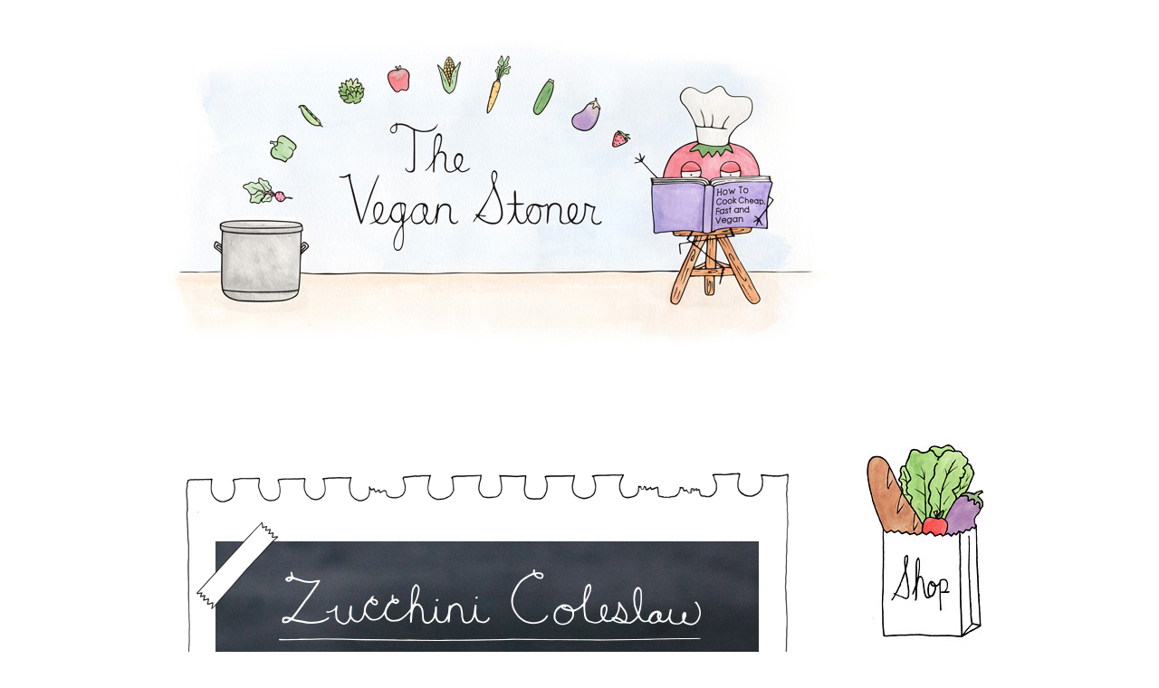

--- FILE ---
content_type: text/html; charset=UTF-8
request_url: https://www.theveganstoner.com/2014/04/zucchini-coleslaw.html?showComment=1413301154984
body_size: 11950
content:
<!DOCTYPE html>
<html class='v2' dir='ltr' xmlns='http://www.w3.org/1999/xhtml' xmlns:b='http://www.google.com/2005/gml/b' xmlns:data='http://www.google.com/2005/gml/data' xmlns:expr='http://www.google.com/2005/gml/expr'>
<head>
<link href='https://www.blogger.com/static/v1/widgets/335934321-css_bundle_v2.css' rel='stylesheet' type='text/css'/>
<meta content='IE=EmulateIE7' http-equiv='X-UA-Compatible'/>
<meta content='0e000f4699553d62e952dc99bff7db0a' name='p:domain_verify'/>
<meta content='width=1100' name='viewport'/>
<meta content='text/html; charset=UTF-8' http-equiv='Content-Type'/>
<meta content='blogger' name='generator'/>
<link href='https://www.theveganstoner.com/favicon.ico' rel='icon' type='image/x-icon'/>
<link href='https://www.theveganstoner.com/2014/04/zucchini-coleslaw.html' rel='canonical'/>
<link rel="alternate" type="application/atom+xml" title="The Vegan Stoner - Atom" href="https://www.theveganstoner.com/feeds/posts/default" />
<link rel="alternate" type="application/rss+xml" title="The Vegan Stoner - RSS" href="https://www.theveganstoner.com/feeds/posts/default?alt=rss" />
<link rel="service.post" type="application/atom+xml" title="The Vegan Stoner - Atom" href="https://www.blogger.com/feeds/372634576961498331/posts/default" />

<link rel="alternate" type="application/atom+xml" title="The Vegan Stoner - Atom" href="https://www.theveganstoner.com/feeds/3219560236684185488/comments/default" />
<!--Can't find substitution for tag [blog.ieCssRetrofitLinks]-->
<link href='https://blogger.googleusercontent.com/img/b/R29vZ2xl/AVvXsEidSX9kDy8Pw29GUeF6kN6IzKVdS17jj49aB0wmqlRWvLwWDft96Go7JpRVEppGE-iaCDEqBR5hQeUR0FsNHAg7d5GLog4nd6V7OYpwXsm-44bKqBvgN9XRGQJnHX1Zz1zL0nMLwRmyJyI/s1566/TVS-ZucchiniColeslaw.png' rel='image_src'/>
<meta content='https://www.theveganstoner.com/2014/04/zucchini-coleslaw.html' property='og:url'/>
<meta content='Zucchini Coleslaw' property='og:title'/>
<meta content='The Vegan Stoner: How To Cook Cheap, Fast and Vegan' property='og:description'/>
<meta content='https://blogger.googleusercontent.com/img/b/R29vZ2xl/AVvXsEidSX9kDy8Pw29GUeF6kN6IzKVdS17jj49aB0wmqlRWvLwWDft96Go7JpRVEppGE-iaCDEqBR5hQeUR0FsNHAg7d5GLog4nd6V7OYpwXsm-44bKqBvgN9XRGQJnHX1Zz1zL0nMLwRmyJyI/w1200-h630-p-k-no-nu/TVS-ZucchiniColeslaw.png' property='og:image'/>
<title>The Vegan Stoner: Zucchini Coleslaw</title>
<style id='page-skin-1' type='text/css'><!--
/*
/* Variable definitions
====================
<Variable name="keycolor" description="Main Color" type="color" default="#66bbdd"/>
<Group description="Page Text" selector="body">
<Variable name="body.font" description="Font" type="font"
default="normal normal 12px Arial, Tahoma, Helvetica, FreeSans, sans-serif"/>
<Variable name="body.text.color" description="Text Color" type="color" default="#222222"/>
</Group>
<Group description="Backgrounds" selector=".body-fauxcolumns-outer">
<Variable name="body.background.color" description="Outer Background" type="color" default="#ffffff"/>
<Variable name="content.background.color" description="Main Background" type="color" default="#ffffff"/>
<Variable name="header.background.color" description="Header Background" type="color" default="transparent"/>
</Group>
<Group description="Links" selector=".main-outer">
<Variable name="link.color" description="Link Color" type="color" default="#7f7f7f"/>
<Variable name="link.visited.color" description="Visited Color" type="color" default="#888888"/>
<Variable name="link.hover.color" description="Hover Color" type="color" default="#7f7f7f"/>
</Group>
<Group description="Blog Title" selector=".header h1">
<Variable name="header.font" description="Font" type="font"
default="normal normal 60px Arial, Tahoma, Helvetica, FreeSans, sans-serif"/>
<Variable name="header.text.color" description="Title Color" type="color" default="#ffffff" />
</Group>
<Group description="Blog Description" selector=".header .description">
<Variable name="description.text.color" description="Description Color" type="color"
default="#777777" />
</Group>
<Group description="Tabs Text" selector=".tabs-inner .widget li a">
<Variable name="tabs.font" description="Font" type="font"
default="normal normal 14px Arial, Tahoma, Helvetica, FreeSans, sans-serif"/>
<Variable name="tabs.text.color" description="Text Color" type="color" default="#999999"/>
<Variable name="tabs.selected.text.color" description="Selected Color" type="color" default="#000000"/>
</Group>
<Group description="Tabs Background" selector=".tabs-outer .PageList">
<Variable name="tabs.background.color" description="Background Color" type="color" default="#ffffff"/>
<Variable name="tabs.selected.background.color" description="Selected Color" type="color" default="#ffffff"/>
</Group>
<Group description="Post Title" selector="h3.post-title, .comments h4">
<Variable name="post.title.font" description="Title Font" type="font"
default="normal normal 14px Arial, Tahoma, Helvetica, FreeSans, sans-serif"/>
<Variable name="post.title.color" description="Color" type="color" default="#FFFFFF"/>
<Variable name="post.title.hover.color" description="Hover Color" type="color" default="#FFFFFF"/>
</Group>
<Group description="Date Header" selector=".date-header">
<Variable name="date.header.color" description="Text Color" type="color"
default="#5d5d5d"/>
<Variable name="date.header.background.color" description="Background Color" type="color"
default="transparent"/>
</Group>
<Group description="Post Footer" selector=".post-footer">
<Variable name="post.footer.text.color" description="Text Color" type="color" default="#666666"/>
<Variable name="post.footer.background.color" description="Background Color" type="color"
default="#ffffff"/>
<Variable name="post.footer.border.color" description="Shadow Color" type="color" default="#ffffff"/>
</Group>
<Group description="Gadgets" selector="h2">
<Variable name="widget.title.font" description="Title Font" type="font"
default="normal bold 11px Arial, Tahoma, Helvetica, FreeSans, sans-serif"/>
<Variable name="widget.title.text.color" description="Title Color" type="color" default="#000000"/>
<Variable name="widget.alternate.text.color" description="Alternate Color" type="color" default="#999999"/>
</Group>
<Group description="Images" selector=".main-inner">
<Variable name="image.background.color" description="Background Color" type="color" default="#ffffff"/>
<Variable name="image.border.color" description="Border Color" type="color" default="#eeeeee"/>
<Variable name="image.text.color" description="Caption Text Color" type="color" default="#5d5d5d"/>
</Group>
<Group description="Accents" selector=".content-inner">
<Variable name="body.rule.color" description="Separator Line Color" type="color" default="#ffffff"/>
<Variable name="tabs.border.color" description="Tabs Border Color" type="color" default="transparent"/>
</Group>
<Variable name="body.background" description="Body Background" type="background"
color="#ffffff" default="$(color) none repeat scroll top left"/>
<Variable name="body.background.override" description="Body Background Override" type="string" default=""/>
<Variable name="body.background.gradient.cap" description="Body Gradient Cap" type="url"
default="url(http://www.blogblog.com/1kt/simple/gradients_light.png)"/>
<Variable name="body.background.gradient.tile" description="Body Gradient Tile" type="url"
default="url(http://www.blogblog.com/1kt/simple/body_gradient_tile_light.png)"/>
<Variable name="content.background.color.selector" description="Content Background Color Selector" type="string" default=".content-inner"/>
<Variable name="content.padding" description="Content Padding" type="length" default="10px"/>
<Variable name="content.padding.horizontal" description="Content Horizontal Padding" type="length" default="10px"/>
<Variable name="content.shadow.spread" description="Content Shadow Spread" type="length" default="40px"/>
<Variable name="content.shadow.spread.webkit" description="Content Shadow Spread (WebKit)" type="length" default="5px"/>
<Variable name="content.shadow.spread.ie" description="Content Shadow Spread (IE)" type="length" default="10px"/>
<Variable name="main.border.width" description="Main Border Width" type="length" default="0"/>
<Variable name="header.background.gradient" description="Header Gradient" type="url" default="none"/>
<Variable name="header.shadow.offset.left" description="Header Shadow Offset Left" type="length" default="-1px"/>
<Variable name="header.shadow.offset.top" description="Header Shadow Offset Top" type="length" default="-1px"/>
<Variable name="header.shadow.spread" description="Header Shadow Spread" type="length" default="1px"/>
<Variable name="header.padding" description="Header Padding" type="length" default="30px"/>
<Variable name="header.border.size" description="Header Border Size" type="length" default="1px"/>
<Variable name="header.bottom.border.size" description="Header Bottom Border Size" type="length" default="1px"/>
<Variable name="header.border.horizontalsize" description="Header Horizontal Border Size" type="length" default="0"/>
<Variable name="description.text.size" description="Description Text Size" type="string" default="140%"/>
<Variable name="tabs.margin.top" description="Tabs Margin Top" type="length" default="0" />
<Variable name="tabs.margin.side" description="Tabs Side Margin" type="length" default="30px" />
<Variable name="tabs.background.gradient" description="Tabs Background Gradient" type="url"
default="url(http://www.blogblog.com/1kt/simple/gradients_light.png)"/>
<Variable name="tabs.border.width" description="Tabs Border Width" type="length" default="0px"/>
<Variable name="tabs.bevel.border.width" description="Tabs Bevel Border Width" type="length" default="0px"/>
<Variable name="date.header.padding" description="Date Header Padding" type="string" default="inherit"/>
<Variable name="date.header.letterspacing" description="Date Header Letter Spacing" type="string" default="inherit"/>
<Variable name="date.header.margin" description="Date Header Margin" type="string" default="inherit"/>
<Variable name="post.margin.bottom" description="Post Bottom Margin" type="length" default="25px"/>
<Variable name="image.border.small.size" description="Image Border Small Size" type="length" default="0px"/>
<Variable name="image.border.large.size" description="Image Border Large Size" type="length" default="0px"/>
<Variable name="page.width.selector" description="Page Width Selector" type="string" default=".region-inner"/>
<Variable name="page.width" description="Page Width" type="string" default="auto"/>
<Variable name="main.section.margin" description="Main Section Margin" type="length" default="15px"/>
<Variable name="main.padding" description="Main Padding" type="length" default="15px"/>
<Variable name="main.padding.top" description="Main Padding Top" type="length" default="30px"/>
<Variable name="main.padding.bottom" description="Main Padding Bottom" type="length" default="30px"/>
<Variable name="paging.background"
color="#ffffff"
description="Background of blog paging area" type="background"
default="transparent none no-repeat scroll top center"/>
<Variable name="footer.bevel" description="Bevel border length of footer" type="length" default="0"/>
<Variable name="startSide" description="Side where text starts in blog language" type="automatic" default="left"/>
<Variable name="endSide" description="Side where text ends in blog language" type="automatic" default="right"/>
*/
/* Content
----------------------------------------------- */
body, .body-fauxcolumn-outer {
font: normal normal 14px 'Courier New', Courier, FreeMono, monospace;
color: #5d5d5d;
background: #ffffff none repeat scroll top left;
padding: 0 0 0 0;
}
html body .region-inner {
min-width: 0;
max-width: 100%;
width: auto;
}
a:link {
text-decoration:none;
color: #999999;
}
a:visited {
text-decoration:none;
color: #999999;
}
a:hover {
text-decoration:underline;
color: #7f7f7f;
}
.body-fauxcolumn-outer .fauxcolumn-inner {
background: transparent none repeat scroll top left;
_background-image: none;
}
.body-fauxcolumn-outer .cap-top {
position: absolute;
z-index: 1;
height: 400px;
width: 100%;
background: #ffffff none repeat scroll top left;
}
.body-fauxcolumn-outer .cap-top .cap-left {
width: 100%;
background: transparent none repeat-x scroll top left;
_background-image: none;
}
.content-outer {
-moz-box-shadow: 0 0 0 rgba(0, 0, 0, 0);
-webkit-box-shadow: 0 0 0 rgba(0, 0, 0, 0);
-goog-ms-box-shadow: 0 0 0 #ffffff;
box-shadow: 0 0 0 rgba(0, 0, 0, 0);
margin-bottom: 0px;
}
.content-inner {
padding: 10px 40px;
}
.content-inner {
background-color: #ffffff;
}
/* Header
----------------------------------------------- */
.header-outer {
background: transparent none repeat-x scroll 0 -400px;
_background-image: none;
}
.Header h1 {
font: normal normal 40px 'Trebuchet MS',Trebuchet,Verdana,sans-serif;
color: #ffffff;
text-shadow: 0 0 0 rgba(0, 0, 0, 0);
}
.Header h1 a {
color: #ffffff;
}
.Header .description {
font-size: 16px;
color: #ffffff;
}
.header-inner .Header .titlewrapper {
padding: 22px 0;
}
.header-inner .Header .descriptionwrapper {
padding: 0 0;
}
/* Tabs
----------------------------------------------- */
.tabs-inner .section:first-child {
border-top: 0 solid transparent;
}
.tabs-inner .section:first-child ul {
margin-top: -1px;
border-top: 1px solid transparent;
border-left: 1px solid transparent;
border-right: 1px solid transparent;
}
.tabs-inner .widget ul {
background: transparent none repeat-x scroll 0 -800px;
_background-image: none;
border-bottom: 0px solid transparent;
margin-top: 0;
margin-left: -30px;
margin-right: -30px;
}
.tabs-inner .widget li a {
display: inline-block;
padding: .6em 1em;
font: normal normal 14px 'Courier New', Courier, FreeMono, monospace;
color: #ffffff;
border-left: 0px solid #ffffff;
border-right: 0px solid transparent;
}
.tabs-inner .widget li:first-child a {
border-left: none;
}
.tabs-inner .widget li.selected a, .tabs-inner .widget li a:hover {
color: #ffffff;
background-color: #ffffff;
text-decoration: none;
}
/* Columns
----------------------------------------------- */
.main-outer {
border-top: 0 solid transparent;
}
.fauxcolumn-left-outer .fauxcolumn-inner {
border-right: 0px solid transparent;
}
.fauxcolumn-right-outer .fauxcolumn-inner {
border-left: 0px solid transparent;
}
/* Headings
----------------------------------------------- */
h2 {
margin: 0 0 1em 0;
font: normal bold 16px 'Courier New', Courier, FreeMono, monospace;
color: #ffffff;
text-transform: uppercase;
}
/* Widgets
----------------------------------------------- */
.widget .zippy {
color: #ffffff;
text-shadow: 2px 2px 1px rgba(0, 0, 0, 0);
}
.widget .popular-posts ul {
list-style: none;
}
/* Posts
----------------------------------------------- */
.date-header span {
background-color: #ffffff;
color: #ffffff;
padding: 0.4em;
letter-spacing: 3px;
margin: inherit;
}
.main-inner {
padding-top: 35px;
padding-bottom: 65px;
}
.main-inner .column-center-inner {
padding: 0 0;
}
.main-inner .column-center-inner .section {
margin: 0 1em;
}
.post {
margin: 0 0 45px 0;
}
h3.post-title {
margin: 0;
font: normal normal 24px 'Courier New', Courier, FreeMono, monospace;
color: #FFFFFF;
}
h3.post-title a {
color: #FFFFFF;
}
h3.post-title a:hover {
color: #FFFFFF;
}
.post-body {
font-size: 110%;
line-height: 1.4;
position: relative;
}
.post-body img, .post-body .tr-caption-container, .Profile img, .Image img,
.BlogList .item-thumbnail img {
padding: 2px;
background: transparent;
border: 1px solid transparent;
-moz-box-shadow: 0px 0px 0px rgba(0, 0, 0, 0);
-webkit-box-shadow: 0px 0px 0px rgba(0, 0, 0, 0);
box-shadow: 0px 0px 0px rgba(0, 0, 0, 0);
}
.post-body img, .post-body .tr-caption-container {
padding: 5px;
}
.post-body .tr-caption-container {
color: transparent;
}
.post-body .tr-caption-container img {
padding: 0;
background: transparent;
border: none;
-moz-box-shadow: 0 0 0 rgba(0, 0, 0, 0);
-webkit-box-shadow: 0 0 0 rgba(0, 0, 0, 0);
box-shadow: 0 0 0 rgba(0, 0, 0, 0);
}
.post-header {
margin: 0 0 1.5em;
line-height: 0;
font-size: 90%;
}
.post-footer {
margin: 20px -2px 0;
padding: 5px 10px;
color: #bebebe;
background-color: transparent;
border-bottom: 0px solid transparent;
line-height: 0;
font-size: 100%;
}
#comments .comment-author {
padding-top: 1.5em;
border-top: 1px solid transparent;
background-position: 0 1.5em;
}
#comments .comment-author:first-child {
padding-top: 0;
border-top: none;
}
.avatar-image-container {
margin: .2em 0 0;
}
#comments .avatar-image-container img {
border: 1px solid transparent;
}
/* Accents
---------------------------------------------- */
.section-columns td.columns-cell {
border-left: 1px solid transparent;
}
.blog-pager {
background: transparent url(//www.blogblog.com/1kt/simple/paging_dot.png) repeat-x scroll top center;
}
.blog-pager-older-link, .home-link,
.blog-pager-newer-link {
background-color: #ffffff;
padding: 5px;
}
.footer-outer {
border-top: 0px dashed #bbbbbb;
}
/* Mobile
----------------------------------------------- */
body.mobile  {
padding: 0;
}
.mobile .content-inner {
padding: 0;
}
.mobile .content-outer {
-webkit-box-shadow: 0 0 3px rgba(0, 0, 0, 0);
box-shadow: 0 0 3px rgba(0, 0, 0, 0);
padding: 0 0;
}
body.mobile .AdSense {
margin-left: -0;
}
.mobile .tabs-inner .widget ul {
margin-left: 0;
margin-right: 0;
}
.mobile .post {
margin: 0;
}
.mobile .main-inner .column-center-inner .section {
margin: 0;
}
.mobile .main-inner {
padding-top: 20px;
padding-bottom: 20px;
}
.mobile .main-inner .column-center-inner {
padding: 0;
}
.mobile .date-header span {
padding: 0.4em 10px;
margin: 0 -10px;
}
.mobile h3.post-title {
margin: 0;
}
.mobile .blog-pager {
background: transparent;
}
.mobile .footer-outer {
border-top: none;
}
.mobile .main-inner, .mobile .footer-inner {
background-color: #ffffff;
}
.mobile-link-button {
background-color: #999999;
}
.mobile-link-button a:link, .mobile-link-button a:visited {
color: #ffffff;
}

--></style>
<style id='template-skin-1' type='text/css'><!--
body {
min-width: 990px;
}
.content-outer, .content-fauxcolumn-outer, .region-inner {
min-width: 990px;
max-width: 990px;
_width: 990px;
}
.main-inner .columns {
padding-left: 0px;
padding-right: 180px;
}
.main-inner .fauxcolumn-center-outer {
left: 0px;
right: 180px;
/* IE6 does not respect left and right together */
_width: expression(this.parentNode.offsetWidth -
parseInt("0px") -
parseInt("180px") + 'px');
}
.main-inner .fauxcolumn-left-outer {
width: 0px;
}
.main-inner .fauxcolumn-right-outer {
width: 180px;
}
.main-inner .column-left-outer {
width: 0px;
right: 100%;
margin-left: -0px;
}
.main-inner .column-right-outer {
width: 180px;
margin-right: -180px;
}
#layout {
min-width: 0;
}
#layout .content-outer {
min-width: 0;
width: 800px;
}
#layout .region-inner {
min-width: 0;
width: auto;
}
--></style>
<script type='text/javascript'>

  var _gaq = _gaq || [];
  _gaq.push(['_setAccount', 'UA-10390455-2']);
  _gaq.push(['_trackPageview']);

  (function() {
    var ga = document.createElement('script'); ga.type = 'text/javascript'; ga.async = true;
    ga.src = ('https:' == document.location.protocol ? 'https://ssl' : 'http://www') + '.google-analytics.com/ga.js';
    var s = document.getElementsByTagName('script')[0]; s.parentNode.insertBefore(ga, s);
  })();

</script>
<link href='https://www.blogger.com/dyn-css/authorization.css?targetBlogID=372634576961498331&amp;zx=97a60dee-dabb-4cb5-a1e0-d01f714c621f' media='none' onload='if(media!=&#39;all&#39;)media=&#39;all&#39;' rel='stylesheet'/><noscript><link href='https://www.blogger.com/dyn-css/authorization.css?targetBlogID=372634576961498331&amp;zx=97a60dee-dabb-4cb5-a1e0-d01f714c621f' rel='stylesheet'/></noscript>
<meta name='google-adsense-platform-account' content='ca-host-pub-1556223355139109'/>
<meta name='google-adsense-platform-domain' content='blogspot.com'/>

</head>
<body class='loading'>
<div class='navbar no-items section' id='navbar'>
</div>
<div class='body-fauxcolumns'>
<div class='fauxcolumn-outer body-fauxcolumn-outer'>
<div class='cap-top'>
<div class='cap-left'></div>
<div class='cap-right'></div>
</div>
<div class='fauxborder-left'>
<div class='fauxborder-right'></div>
<div class='fauxcolumn-inner'>
</div>
</div>
<div class='cap-bottom'>
<div class='cap-left'></div>
<div class='cap-right'></div>
</div>
</div>
</div>
<div class='content'>
<div class='content-fauxcolumns'>
<div class='fauxcolumn-outer content-fauxcolumn-outer'>
<div class='cap-top'>
<div class='cap-left'></div>
<div class='cap-right'></div>
</div>
<div class='fauxborder-left'>
<div class='fauxborder-right'></div>
<div class='fauxcolumn-inner'>
</div>
</div>
<div class='cap-bottom'>
<div class='cap-left'></div>
<div class='cap-right'></div>
</div>
</div>
</div>
<div class='content-outer'>
<div class='content-cap-top cap-top'>
<div class='cap-left'></div>
<div class='cap-right'></div>
</div>
<div class='fauxborder-left content-fauxborder-left'>
<div class='fauxborder-right content-fauxborder-right'></div>
<div class='content-inner'>
<header>
<div class='header-outer'>
<div class='header-cap-top cap-top'>
<div class='cap-left'></div>
<div class='cap-right'></div>
</div>
<div class='fauxborder-left header-fauxborder-left'>
<div class='fauxborder-right header-fauxborder-right'></div>
<div class='region-inner header-inner'>
<div class='header section' id='header'><div class='widget Header' data-version='1' id='Header1'>
<div id='header-inner'>
<a href='https://www.theveganstoner.com/' style='display: block'>
<img alt='The Vegan Stoner' height='353px; ' id='Header1_headerimg' src='https://blogger.googleusercontent.com/img/b/R29vZ2xl/AVvXsEgLpAnWXOBjogxnq43sF37L6YkmK0FqW-Y8psEbzATGzDg-m1TqXOFnSPS6RiZqNpOJxTHhwpvx3gEfoXz_kptAKXUjjbtqfjzIl8WfsOtT0w0mNtzXxcvuhELZhg2s0bI9mpTNDiHH38c/s1600-r/Banner-Jan-13.jpg' style='display: block' width='729px; '/>
</a>
</div>
</div></div>
</div>
</div>
<div class='header-cap-bottom cap-bottom'>
<div class='cap-left'></div>
<div class='cap-right'></div>
</div>
</div>
</header>
<div class='tabs-outer'>
<div class='tabs-cap-top cap-top'>
<div class='cap-left'></div>
<div class='cap-right'></div>
</div>
<div class='fauxborder-left tabs-fauxborder-left'>
<div class='fauxborder-right tabs-fauxborder-right'></div>
<div class='region-inner tabs-inner'>
<div class='tabs no-items section' id='crosscol'></div>
<div class='tabs no-items section' id='crosscol-overflow'></div>
</div>
</div>
<div class='tabs-cap-bottom cap-bottom'>
<div class='cap-left'></div>
<div class='cap-right'></div>
</div>
</div>
<div class='main-outer'>
<div class='main-cap-top cap-top'>
<div class='cap-left'></div>
<div class='cap-right'></div>
</div>
<div class='fauxborder-left main-fauxborder-left'>
<div class='fauxborder-right main-fauxborder-right'></div>
<div class='region-inner main-inner'>
<div class='columns fauxcolumns'>
<div class='fauxcolumn-outer fauxcolumn-center-outer'>
<div class='cap-top'>
<div class='cap-left'></div>
<div class='cap-right'></div>
</div>
<div class='fauxborder-left'>
<div class='fauxborder-right'></div>
<div class='fauxcolumn-inner'>
</div>
</div>
<div class='cap-bottom'>
<div class='cap-left'></div>
<div class='cap-right'></div>
</div>
</div>
<div class='fauxcolumn-outer fauxcolumn-left-outer'>
<div class='cap-top'>
<div class='cap-left'></div>
<div class='cap-right'></div>
</div>
<div class='fauxborder-left'>
<div class='fauxborder-right'></div>
<div class='fauxcolumn-inner'>
</div>
</div>
<div class='cap-bottom'>
<div class='cap-left'></div>
<div class='cap-right'></div>
</div>
</div>
<div class='fauxcolumn-outer fauxcolumn-right-outer'>
<div class='cap-top'>
<div class='cap-left'></div>
<div class='cap-right'></div>
</div>
<div class='fauxborder-left'>
<div class='fauxborder-right'></div>
<div class='fauxcolumn-inner'>
</div>
</div>
<div class='cap-bottom'>
<div class='cap-left'></div>
<div class='cap-right'></div>
</div>
</div>
<!-- corrects IE6 width calculation -->
<div class='columns-inner'>
<div class='column-center-outer'>
<div class='column-center-inner'>
<div class='main section' id='main'><div class='widget Blog' data-version='1' id='Blog1'>
<div class='blog-posts hfeed'>
<!--Can't find substitution for tag [defaultAdStart]-->

          <div class="date-outer">
        

          <div class="date-posts">
        
<div class='post-outer'>
<div class='post hentry'>
<a name='3219560236684185488'></a>
<h3 class='post-title entry-title'>
Zucchini Coleslaw
</h3>
<div class='post-header'>
<div class='post-header-line-1'></div>
</div>
<div class='post-body entry-content'>
<br><br><img alt="The Vegan Stoner&#39;s Zucchini Coleslaw" border="0" src="https://blogger.googleusercontent.com/img/b/R29vZ2xl/AVvXsEidSX9kDy8Pw29GUeF6kN6IzKVdS17jj49aB0wmqlRWvLwWDft96Go7JpRVEppGE-iaCDEqBR5hQeUR0FsNHAg7d5GLog4nd6V7OYpwXsm-44bKqBvgN9XRGQJnHX1Zz1zL0nMLwRmyJyI/s1566/TVS-ZucchiniColeslaw.png" />
<div style='clear: both;'></div>
</div>
<div class='post-footer'>
<div class='post-footer-line post-footer-line-1'><span class='post-comment-link'>
</span>
<span class='post-icons'>
</span>
</div>
<div class='post-footer-line post-footer-line-2'></div>
<div class='post-footer-line post-footer-line-3'></div>
</div>
</div>
<div class='comments' id='comments'>
<a name='comments'></a>
<h4>22 comments:</h4>
<div id='Blog1_comments-block-wrapper'>
<dl class='' id='comments-block'>
<dt class='comment-author blogger-comment-icon' id='c5593309782343327356'>
<a name='c5593309782343327356'></a>
<a href='https://www.blogger.com/profile/07366703419148959445' rel='nofollow'>Sue/the view from great island</a>
said...
</dt>
<dd class='comment-body' id='Blog1_cmt-5593309782343327356'>
<p>
Looks great, and I love the adobo in there!
</p>
</dd>
<dd class='comment-footer'>
<span class='comment-timestamp'>
<a href='https://www.theveganstoner.com/2014/04/zucchini-coleslaw.html?showComment=1398818627827#c5593309782343327356' title='comment permalink'>
April 29, 2014
</a>
<span class='item-control blog-admin pid-49560497'>
<a class='comment-delete' href='https://www.blogger.com/comment/delete/372634576961498331/5593309782343327356' title='Delete Comment'>
<img src='https://resources.blogblog.com/img/icon_delete13.gif'/>
</a>
</span>
</span>
</dd>
<dt class='comment-author blogger-comment-icon' id='c7059095351137854160'>
<a name='c7059095351137854160'></a>
<a href='https://www.blogger.com/profile/05765278262258918356' rel='nofollow'>June Burns</a>
said...
</dt>
<dd class='comment-body' id='Blog1_cmt-7059095351137854160'>
<p>
Mmm, that sounds scrumptious. Adobo makes everything better. :)
</p>
</dd>
<dd class='comment-footer'>
<span class='comment-timestamp'>
<a href='https://www.theveganstoner.com/2014/04/zucchini-coleslaw.html?showComment=1398820838824#c7059095351137854160' title='comment permalink'>
April 29, 2014
</a>
<span class='item-control blog-admin pid-938727071'>
<a class='comment-delete' href='https://www.blogger.com/comment/delete/372634576961498331/7059095351137854160' title='Delete Comment'>
<img src='https://resources.blogblog.com/img/icon_delete13.gif'/>
</a>
</span>
</span>
</dd>
<dt class='comment-author anon-comment-icon' id='c1308421264687928937'>
<a name='c1308421264687928937'></a>
<a href='http://www.veggieangie.com' rel='nofollow'>Angela Walley</a>
said...
</dt>
<dd class='comment-body' id='Blog1_cmt-1308421264687928937'>
<p>
Looks delicious! I love Vegan Stoner recipes because I usually have all the listed ingredients. I will probably shred all the veggies so the slaw is more like my father-in-law makes it :)
</p>
</dd>
<dd class='comment-footer'>
<span class='comment-timestamp'>
<a href='https://www.theveganstoner.com/2014/04/zucchini-coleslaw.html?showComment=1398875313665#c1308421264687928937' title='comment permalink'>
April 30, 2014
</a>
<span class='item-control blog-admin pid-1986880145'>
<a class='comment-delete' href='https://www.blogger.com/comment/delete/372634576961498331/1308421264687928937' title='Delete Comment'>
<img src='https://resources.blogblog.com/img/icon_delete13.gif'/>
</a>
</span>
</span>
</dd>
<dt class='comment-author anon-comment-icon' id='c4275463031353175397'>
<a name='c4275463031353175397'></a>
Anonymous
said...
</dt>
<dd class='comment-body' id='Blog1_cmt-4275463031353175397'>
<p>
What an adorable site!  Can&#39;t wait to try some of these recipes!
</p>
</dd>
<dd class='comment-footer'>
<span class='comment-timestamp'>
<a href='https://www.theveganstoner.com/2014/04/zucchini-coleslaw.html?showComment=1399391288756#c4275463031353175397' title='comment permalink'>
May 06, 2014
</a>
<span class='item-control blog-admin pid-1986880145'>
<a class='comment-delete' href='https://www.blogger.com/comment/delete/372634576961498331/4275463031353175397' title='Delete Comment'>
<img src='https://resources.blogblog.com/img/icon_delete13.gif'/>
</a>
</span>
</span>
</dd>
<dt class='comment-author blogger-comment-icon' id='c4162219736187588395'>
<a name='c4162219736187588395'></a>
<a href='https://www.blogger.com/profile/11514637415995807404' rel='nofollow'>Unknown</a>
said...
</dt>
<dd class='comment-body' id='Blog1_cmt-4162219736187588395'>
<p>
How many servings is it suppose to be? 1 or 4?
</p>
</dd>
<dd class='comment-footer'>
<span class='comment-timestamp'>
<a href='https://www.theveganstoner.com/2014/04/zucchini-coleslaw.html?showComment=1399421814717#c4162219736187588395' title='comment permalink'>
May 06, 2014
</a>
<span class='item-control blog-admin pid-1057644487'>
<a class='comment-delete' href='https://www.blogger.com/comment/delete/372634576961498331/4162219736187588395' title='Delete Comment'>
<img src='https://resources.blogblog.com/img/icon_delete13.gif'/>
</a>
</span>
</span>
</dd>
<dt class='comment-author anon-comment-icon' id='c948866327660533046'>
<a name='c948866327660533046'></a>
<a href='http://theveganstoner.blogspot.com/' rel='nofollow'>The Vegan Stoner</a>
said...
</dt>
<dd class='comment-body' id='Blog1_cmt-948866327660533046'>
<p>
Hi Yvonne &#8212;&#160;This came out to 2 servings for us, as an entrée. You could conceivably split it into 3 or 4, if they were mini portions.
</p>
</dd>
<dd class='comment-footer'>
<span class='comment-timestamp'>
<a href='https://www.theveganstoner.com/2014/04/zucchini-coleslaw.html?showComment=1400032954319#c948866327660533046' title='comment permalink'>
May 13, 2014
</a>
<span class='item-control blog-admin pid-1986880145'>
<a class='comment-delete' href='https://www.blogger.com/comment/delete/372634576961498331/948866327660533046' title='Delete Comment'>
<img src='https://resources.blogblog.com/img/icon_delete13.gif'/>
</a>
</span>
</span>
</dd>
<dt class='comment-author blogger-comment-icon' id='c879112030348266621'>
<a name='c879112030348266621'></a>
<a href='https://www.blogger.com/profile/08006227699326233112' rel='nofollow'>Mandi</a>
said...
</dt>
<dd class='comment-body' id='Blog1_cmt-879112030348266621'>
<p>
This looks so good!  I love your cute pictures with all the recipes!<br /><br />www.browneyedvegans.blogspot.com
</p>
</dd>
<dd class='comment-footer'>
<span class='comment-timestamp'>
<a href='https://www.theveganstoner.com/2014/04/zucchini-coleslaw.html?showComment=1400267325134#c879112030348266621' title='comment permalink'>
May 16, 2014
</a>
<span class='item-control blog-admin pid-1299660192'>
<a class='comment-delete' href='https://www.blogger.com/comment/delete/372634576961498331/879112030348266621' title='Delete Comment'>
<img src='https://resources.blogblog.com/img/icon_delete13.gif'/>
</a>
</span>
</span>
</dd>
<dt class='comment-author blogger-comment-icon' id='c7487491084090173360'>
<a name='c7487491084090173360'></a>
<a href='https://www.blogger.com/profile/12983489929371382124' rel='nofollow'>One love</a>
said...
</dt>
<dd class='comment-body' id='Blog1_cmt-7487491084090173360'>
<p>
Looks great...
</p>
</dd>
<dd class='comment-footer'>
<span class='comment-timestamp'>
<a href='https://www.theveganstoner.com/2014/04/zucchini-coleslaw.html?showComment=1400775466940#c7487491084090173360' title='comment permalink'>
May 22, 2014
</a>
<span class='item-control blog-admin pid-140297557'>
<a class='comment-delete' href='https://www.blogger.com/comment/delete/372634576961498331/7487491084090173360' title='Delete Comment'>
<img src='https://resources.blogblog.com/img/icon_delete13.gif'/>
</a>
</span>
</span>
</dd>
<dt class='comment-author anon-comment-icon' id='c639945545581910622'>
<a name='c639945545581910622'></a>
Anonymous
said...
</dt>
<dd class='comment-body' id='Blog1_cmt-639945545581910622'>
<p>
why don&#39;t you have a pinterest button anywhere on your blog? Kind of stupid because.... because people would love to pin these
</p>
</dd>
<dd class='comment-footer'>
<span class='comment-timestamp'>
<a href='https://www.theveganstoner.com/2014/04/zucchini-coleslaw.html?showComment=1402019395361#c639945545581910622' title='comment permalink'>
June 05, 2014
</a>
<span class='item-control blog-admin pid-1986880145'>
<a class='comment-delete' href='https://www.blogger.com/comment/delete/372634576961498331/639945545581910622' title='Delete Comment'>
<img src='https://resources.blogblog.com/img/icon_delete13.gif'/>
</a>
</span>
</span>
</dd>
<dt class='comment-author anon-comment-icon' id='c2161894690305122915'>
<a name='c2161894690305122915'></a>
<a href='http://www.vivivegan.com/blog/' rel='nofollow'>vegana</a>
said...
</dt>
<dd class='comment-body' id='Blog1_cmt-2161894690305122915'>
<p>
I think its a good dish, I will do that soon  :D
</p>
</dd>
<dd class='comment-footer'>
<span class='comment-timestamp'>
<a href='https://www.theveganstoner.com/2014/04/zucchini-coleslaw.html?showComment=1402348383490#c2161894690305122915' title='comment permalink'>
June 09, 2014
</a>
<span class='item-control blog-admin pid-1986880145'>
<a class='comment-delete' href='https://www.blogger.com/comment/delete/372634576961498331/2161894690305122915' title='Delete Comment'>
<img src='https://resources.blogblog.com/img/icon_delete13.gif'/>
</a>
</span>
</span>
</dd>
<dt class='comment-author anon-comment-icon' id='c244160292421159405'>
<a name='c244160292421159405'></a>
<a href='http://theveganstoner.blogspot.com/' rel='nofollow'>The Vegan Stoner</a>
said...
</dt>
<dd class='comment-body' id='Blog1_cmt-244160292421159405'>
<p>
Hi Anonymous &#8212;&#160;Our Pinterest page is at <a href="http://www.pinterest.com/theveganstoner/" rel="nofollow">this link &#187;</a>
</p>
</dd>
<dd class='comment-footer'>
<span class='comment-timestamp'>
<a href='https://www.theveganstoner.com/2014/04/zucchini-coleslaw.html?showComment=1402766998250#c244160292421159405' title='comment permalink'>
June 14, 2014
</a>
<span class='item-control blog-admin pid-1986880145'>
<a class='comment-delete' href='https://www.blogger.com/comment/delete/372634576961498331/244160292421159405' title='Delete Comment'>
<img src='https://resources.blogblog.com/img/icon_delete13.gif'/>
</a>
</span>
</span>
</dd>
<dt class='comment-author blogger-comment-icon' id='c1360130412369982591'>
<a name='c1360130412369982591'></a>
<a href='https://www.blogger.com/profile/16175572752243340860' rel='nofollow'>Cake Girl</a>
said...
</dt>
<dd class='comment-body' id='Blog1_cmt-1360130412369982591'>
<p>
I love zucchini but never thought to make coleslaw out of it. I must try this!!! Thank you for post...: ]
</p>
</dd>
<dd class='comment-footer'>
<span class='comment-timestamp'>
<a href='https://www.theveganstoner.com/2014/04/zucchini-coleslaw.html?showComment=1404344600402#c1360130412369982591' title='comment permalink'>
July 02, 2014
</a>
<span class='item-control blog-admin pid-1651513621'>
<a class='comment-delete' href='https://www.blogger.com/comment/delete/372634576961498331/1360130412369982591' title='Delete Comment'>
<img src='https://resources.blogblog.com/img/icon_delete13.gif'/>
</a>
</span>
</span>
</dd>
<dt class='comment-author anon-comment-icon' id='c6886554308956732564'>
<a name='c6886554308956732564'></a>
<a href='http://www.islasfoods.com' rel='nofollow'>Candied Nuts</a>
said...
</dt>
<dd class='comment-body' id='Blog1_cmt-6886554308956732564'>
<p>
Yumm hat sounds scrumptious. Adobo makes everything better
</p>
</dd>
<dd class='comment-footer'>
<span class='comment-timestamp'>
<a href='https://www.theveganstoner.com/2014/04/zucchini-coleslaw.html?showComment=1405073564224#c6886554308956732564' title='comment permalink'>
July 11, 2014
</a>
<span class='item-control blog-admin pid-1986880145'>
<a class='comment-delete' href='https://www.blogger.com/comment/delete/372634576961498331/6886554308956732564' title='Delete Comment'>
<img src='https://resources.blogblog.com/img/icon_delete13.gif'/>
</a>
</span>
</span>
</dd>
<dt class='comment-author anon-comment-icon' id='c589194622500129166'>
<a name='c589194622500129166'></a>
Anonymous
said...
</dt>
<dd class='comment-body' id='Blog1_cmt-589194622500129166'>
<p>
Looks delicious, i love a good coleslaw. <br /><br />Never thought about using zucchini before so will try your recipe soon.<br /><br />Thanks for sharing ;)<br /><br /><a href="http://www.natuhealth.co.uk" title="Organic Superfoods" rel="nofollow">Organic Superfoods</a>
</p>
</dd>
<dd class='comment-footer'>
<span class='comment-timestamp'>
<a href='https://www.theveganstoner.com/2014/04/zucchini-coleslaw.html?showComment=1413301154984#c589194622500129166' title='comment permalink'>
October 14, 2014
</a>
<span class='item-control blog-admin pid-1986880145'>
<a class='comment-delete' href='https://www.blogger.com/comment/delete/372634576961498331/589194622500129166' title='Delete Comment'>
<img src='https://resources.blogblog.com/img/icon_delete13.gif'/>
</a>
</span>
</span>
</dd>
<dt class='comment-author blog-author blogger-comment-icon' id='c1250185963303907990'>
<a name='c1250185963303907990'></a>
<a href='https://www.blogger.com/profile/02166346624625847651' rel='nofollow'>The Vegan Stoner</a>
said...
</dt>
<dd class='comment-body' id='Blog1_cmt-1250185963303907990'>
<p>
Hi William, thanks for the comment. This particular recipe doesn&#39;t require nutritional yeast &#8212;&#160;we think it will work just fine without it. There are other recipes which require yeast for different reasons. Sometimes it is to increase the &quot;cheesiness&quot; of the dish, sometimes it is a thickener. In the latter case, various flours can be used to thicken a dish instead. Let us know if you have a particular recipe in mind (other than this one) which you need an alternative for, and we&#39;ll see what we can think of.
</p>
</dd>
<dd class='comment-footer'>
<span class='comment-timestamp'>
<a href='https://www.theveganstoner.com/2014/04/zucchini-coleslaw.html?showComment=1413575452283#c1250185963303907990' title='comment permalink'>
October 17, 2014
</a>
<span class='item-control blog-admin pid-1920413083'>
<a class='comment-delete' href='https://www.blogger.com/comment/delete/372634576961498331/1250185963303907990' title='Delete Comment'>
<img src='https://resources.blogblog.com/img/icon_delete13.gif'/>
</a>
</span>
</span>
</dd>
<dt class='comment-author anon-comment-icon' id='c7392903933162003399'>
<a name='c7392903933162003399'></a>
<a href='http://www.somedelightfullife.com' rel='nofollow'>Ashlee</a>
said...
</dt>
<dd class='comment-body' id='Blog1_cmt-7392903933162003399'>
<p>
Could I use apple cider vinegar instead of regular vinegar? Love me some cole slaw and zucchini so I&#39;ll definitely be trying this soon!
</p>
</dd>
<dd class='comment-footer'>
<span class='comment-timestamp'>
<a href='https://www.theveganstoner.com/2014/04/zucchini-coleslaw.html?showComment=1417537572455#c7392903933162003399' title='comment permalink'>
December 02, 2014
</a>
<span class='item-control blog-admin pid-1986880145'>
<a class='comment-delete' href='https://www.blogger.com/comment/delete/372634576961498331/7392903933162003399' title='Delete Comment'>
<img src='https://resources.blogblog.com/img/icon_delete13.gif'/>
</a>
</span>
</span>
</dd>
<dt class='comment-author blogger-comment-icon' id='c6935797559196264780'>
<a name='c6935797559196264780'></a>
<a href='https://www.blogger.com/profile/00366827159114854246' rel='nofollow'>Unknown</a>
said...
</dt>
<dd class='comment-body' id='Blog1_cmt-6935797559196264780'>
<p>
Hi! I love your vegan recipes! I am a college student and I appreciate that your recipes only require a few ingredients and your recipes are affordable and quick! Thank you!! You should really open up your own website and start posting these on pinterest. I&#39;m sure your website would get lots of traffic and soon you&#39;ll get paid. 
</p>
</dd>
<dd class='comment-footer'>
<span class='comment-timestamp'>
<a href='https://www.theveganstoner.com/2014/04/zucchini-coleslaw.html?showComment=1418944876687#c6935797559196264780' title='comment permalink'>
December 18, 2014
</a>
<span class='item-control blog-admin pid-1692776350'>
<a class='comment-delete' href='https://www.blogger.com/comment/delete/372634576961498331/6935797559196264780' title='Delete Comment'>
<img src='https://resources.blogblog.com/img/icon_delete13.gif'/>
</a>
</span>
</span>
</dd>
<dt class='comment-author blogger-comment-icon' id='c2965277155340989165'>
<a name='c2965277155340989165'></a>
<a href='https://www.blogger.com/profile/09881485436445716198' rel='nofollow'>Chris</a>
said...
</dt>
<dd class='comment-body' id='Blog1_cmt-2965277155340989165'>
<p>
Your recipes sound awesome. <br />
</p>
</dd>
<dd class='comment-footer'>
<span class='comment-timestamp'>
<a href='https://www.theveganstoner.com/2014/04/zucchini-coleslaw.html?showComment=1419225163099#c2965277155340989165' title='comment permalink'>
December 21, 2014
</a>
<span class='item-control blog-admin pid-374620358'>
<a class='comment-delete' href='https://www.blogger.com/comment/delete/372634576961498331/2965277155340989165' title='Delete Comment'>
<img src='https://resources.blogblog.com/img/icon_delete13.gif'/>
</a>
</span>
</span>
</dd>
<dt class='comment-author anon-comment-icon' id='c3701339896445165980'>
<a name='c3701339896445165980'></a>
Silvifuta
said...
</dt>
<dd class='comment-body' id='Blog1_cmt-3701339896445165980'>
<p>
Genius!
</p>
</dd>
<dd class='comment-footer'>
<span class='comment-timestamp'>
<a href='https://www.theveganstoner.com/2014/04/zucchini-coleslaw.html?showComment=1430323683042#c3701339896445165980' title='comment permalink'>
April 29, 2015
</a>
<span class='item-control blog-admin pid-1986880145'>
<a class='comment-delete' href='https://www.blogger.com/comment/delete/372634576961498331/3701339896445165980' title='Delete Comment'>
<img src='https://resources.blogblog.com/img/icon_delete13.gif'/>
</a>
</span>
</span>
</dd>
<dt class='comment-author anon-comment-icon' id='c1752221397025361992'>
<a name='c1752221397025361992'></a>
The Vegan Stoner
said...
</dt>
<dd class='comment-body' id='Blog1_cmt-1752221397025361992'>
<p>
Ashlee,<br /><br />Apple cider vinegar sounds like a good alternative. Why not?  Try it and let us know how it tastes!
</p>
</dd>
<dd class='comment-footer'>
<span class='comment-timestamp'>
<a href='https://www.theveganstoner.com/2014/04/zucchini-coleslaw.html?showComment=1431579742034#c1752221397025361992' title='comment permalink'>
May 13, 2015
</a>
<span class='item-control blog-admin pid-1986880145'>
<a class='comment-delete' href='https://www.blogger.com/comment/delete/372634576961498331/1752221397025361992' title='Delete Comment'>
<img src='https://resources.blogblog.com/img/icon_delete13.gif'/>
</a>
</span>
</span>
</dd>
<dt class='comment-author anon-comment-icon' id='c7387242860738524299'>
<a name='c7387242860738524299'></a>
Kaz Sephton
said...
</dt>
<dd class='comment-body' id='Blog1_cmt-7387242860738524299'>
<p>
What is regular vinegar?  White vinegar? I am an English vegan, so normal vinegar to me is malt vinegar, help!
</p>
</dd>
<dd class='comment-footer'>
<span class='comment-timestamp'>
<a href='https://www.theveganstoner.com/2014/04/zucchini-coleslaw.html?showComment=1502308271771#c7387242860738524299' title='comment permalink'>
August 09, 2017
</a>
<span class='item-control blog-admin pid-1986880145'>
<a class='comment-delete' href='https://www.blogger.com/comment/delete/372634576961498331/7387242860738524299' title='Delete Comment'>
<img src='https://resources.blogblog.com/img/icon_delete13.gif'/>
</a>
</span>
</span>
</dd>
<dt class='comment-author blog-author blogger-comment-icon' id='c7303451690458834797'>
<a name='c7303451690458834797'></a>
<a href='https://www.blogger.com/profile/02166346624625847651' rel='nofollow'>The Vegan Stoner</a>
said...
</dt>
<dd class='comment-body' id='Blog1_cmt-7303451690458834797'>
<p>
Hi Kaz Sephton,<br /><br />We used white vinegar in this recipe, but we think apple cider vinegar, red/white wine vinegar, or malt vinegar would work too. <br /><br />Hope this helps!
</p>
</dd>
<dd class='comment-footer'>
<span class='comment-timestamp'>
<a href='https://www.theveganstoner.com/2014/04/zucchini-coleslaw.html?showComment=1502324558166#c7303451690458834797' title='comment permalink'>
August 09, 2017
</a>
<span class='item-control blog-admin pid-1920413083'>
<a class='comment-delete' href='https://www.blogger.com/comment/delete/372634576961498331/7303451690458834797' title='Delete Comment'>
<img src='https://resources.blogblog.com/img/icon_delete13.gif'/>
</a>
</span>
</span>
</dd>
</dl>
</div>
<p class='comment-footer'>
<div class='comment-form'>
<a name='comment-form'></a>
<h4 id='comment-post-message'>Post a Comment</h4>
<p>We read every comment and try to respond to direct questions within a week. If we take longer, it&#39;s probably because you suggested something for the recipe or posed a problem, and we are re-making the recipe to double check its effectiveness.  Sometimes messages get lost in the spam filter, so feel free to drop us a line on <a href="http://facebook.com/theveganstoner" rel="nofollow">our Facebook page</a>.  Thanks for the comments, and happy cooking!  &#8212;The Vegan Stoner</p>
<a href='https://www.blogger.com/comment/frame/372634576961498331?po=3219560236684185488&hl=en&saa=85391&origin=https://www.theveganstoner.com' id='comment-editor-src'></a>
<iframe allowtransparency='true' class='blogger-iframe-colorize blogger-comment-from-post' frameborder='0' height='410px' id='comment-editor' name='comment-editor' src='' width='100%'></iframe>
<script src='https://www.blogger.com/static/v1/jsbin/2830521187-comment_from_post_iframe.js' type='text/javascript'></script>
<script type='text/javascript'>
      BLOG_CMT_createIframe('https://www.blogger.com/rpc_relay.html');
    </script>
</div>
</p>
</div>
</div>

        </div></div>
      
<!--Can't find substitution for tag [adEnd]-->
</div>
<div class='blog-pager' id='blog-pager'>
<span id='blog-pager-newer-link'>
<a class='blog-pager-newer-link' href='https://www.theveganstoner.com/2014/06/the-vegan-stoners-waldorf-salad.html' id='Blog1_blog-pager-newer-link' title='Newer Post'>Newer Post</a>
</span>
<span id='blog-pager-older-link'>
<a class='blog-pager-older-link' href='https://www.theveganstoner.com/2014/03/pineapple-pizza.html' id='Blog1_blog-pager-older-link' title='Older Post'>Older Post</a>
</span>
<a class='home-link' href='https://www.theveganstoner.com/'>Home</a>
</div>
<div class='clear'></div>
</div></div>
</div>
</div>
<div class='column-left-outer'>
<div class='column-left-inner'>
<aside>
</aside>
</div>
</div>
<div class='column-right-outer'>
<div class='column-right-inner'>
<aside>
<div class='sidebar section' id='sidebar-right-1'><div class='widget HTML' data-version='1' id='HTML2'>
<div class='widget-content'>
<div align="center" style="width: 160px;"><br /><br /><br /><a href="https://www.penguinrandomhouse.com/books/624973/the-vegan-stoner-cookbook-2-by-sarah-conrique-and-graham-i-haynes" target="_blank"><img border="0" src="https://blogger.googleusercontent.com/img/b/R29vZ2xl/AVvXsEg9LtrRXBixvqIb84_1Fpf8ABZ4xEzJTMhn7jMTaKPLS7JCxOLHvK25aQCZ0hCDMG4o1rM1DPKFh6uw1AjsH_dVCTv6YNzvkN7DkHWqQsjzzrr-BKIZxdrG5YNP0IDcLeAkSkBQAdve1TY/" width="151"/></a><br /><br /><br /><br /><br /><br /><br /><a href="https://theveganstoner.blogspot.com/p/who-is-vegan-stoner.html"><img border="0" src="https://blogger.googleusercontent.com/img/b/R29vZ2xl/AVvXsEjLQE-ob5_AIzfMAS8TSEmJoETkLXG6dcr4lIjWp7z_hxqhd8lxFR7AFk0PxjOuffKkOc6YKaSkPRbViPsJSHUKujVxkYOMADOaWOpry0BNOMQ9p8QxfYDDoLO7InAuYewaeh_cG1HoGOk/" width="151" /></a><br /><br /><br /><br /><br /><br /><a href="https://www.facebook.com/TheVeganStoner" target="_blank" />Facebook</a><br /><a href="https://www.pinterest.com/theveganstoner" target="_blank" />Pinterest</a><br /><a href="https://twitter.com/LeVeganStoner" target="_blank" />Twitter</a><br /><br /><br /><br /><form action="/search" id="searchthis" method="get" style="display: inline;"><input id="search-box" name="q" size="14" style="border: 1px solid #b0b0b0;" type="text" /><input align="top" id="search-btn" src="https://blogger.googleusercontent.com/img/b/R29vZ2xl/AVvXsEiCRbu6BFzazGP5N-Ci7_Byyf4gG-qPRMvODt8x8FRWh32DyAhsNcDhS0tqfT6GR5UxYPMouZ4FaPhKUj99SaUlCLzIsLHGSgvQ_bgBVAah5ZNr5Vk8MXxCHZG2r-RqBvdDQIOllaxep7c/s800/search-1.png" type="image" /></form></div><br /><br /><br /><br /><br />
</div>
<div class='clear'></div>
</div></div>
</aside>
</div>
</div>
</div>
<div style='clear: both'></div>
<!-- columns -->
</div>
<!-- main -->
</div>
</div>
<div class='main-cap-bottom cap-bottom'>
<div class='cap-left'></div>
<div class='cap-right'></div>
</div>
</div>
<footer>
<div class='footer-outer'>
<div class='footer-cap-top cap-top'>
<div class='cap-left'></div>
<div class='cap-right'></div>
</div>
<div class='fauxborder-left footer-fauxborder-left'>
<div class='fauxborder-right footer-fauxborder-right'></div>
<div class='region-inner footer-inner'>
<div class='foot no-items section' id='footer-1'></div>
<!-- outside of the include in order to lock Attribution widget -->
<div class='foot section' id='footer-3'><div class='widget Attribution' data-version='1' id='Attribution1'>
<div class='widget-content' style='text-align: center;'>
(C) Copyright 2010-20 <a href="https://www.facebook.com/SimpleGestures/">S\G Design Studio</a>. Powered by <a href='https://www.blogger.com' target='_blank'>Blogger</a>.
</div>
<div class='clear'></div>
</div></div>
</div>
</div>
<div class='footer-cap-bottom cap-bottom'>
<div class='cap-left'></div>
<div class='cap-right'></div>
</div>
</div>
</footer>
<!-- content -->
</div>
</div>
<div class='content-cap-bottom cap-bottom'>
<div class='cap-left'></div>
<div class='cap-right'></div>
</div>
</div>
</div>
<script type='text/javascript'>
    window.setTimeout(function() {
        document.body.className = document.body.className.replace('loading', '');
      }, 10);
  </script>

<script type="text/javascript" src="https://www.blogger.com/static/v1/widgets/2028843038-widgets.js"></script>
<script type='text/javascript'>
window['__wavt'] = 'AOuZoY7lJuq-0eMO5CWNC4ElO-G7F8YSvQ:1769961293528';_WidgetManager._Init('//www.blogger.com/rearrange?blogID\x3d372634576961498331','//www.theveganstoner.com/2014/04/zucchini-coleslaw.html','372634576961498331');
_WidgetManager._SetDataContext([{'name': 'blog', 'data': {'blogId': '372634576961498331', 'title': 'The Vegan Stoner', 'url': 'https://www.theveganstoner.com/2014/04/zucchini-coleslaw.html', 'canonicalUrl': 'https://www.theveganstoner.com/2014/04/zucchini-coleslaw.html', 'homepageUrl': 'https://www.theveganstoner.com/', 'searchUrl': 'https://www.theveganstoner.com/search', 'canonicalHomepageUrl': 'https://www.theveganstoner.com/', 'blogspotFaviconUrl': 'https://www.theveganstoner.com/favicon.ico', 'bloggerUrl': 'https://www.blogger.com', 'hasCustomDomain': true, 'httpsEnabled': true, 'enabledCommentProfileImages': false, 'gPlusViewType': 'FILTERED_POSTMOD', 'adultContent': false, 'analyticsAccountNumber': '', 'encoding': 'UTF-8', 'locale': 'en', 'localeUnderscoreDelimited': 'en', 'languageDirection': 'ltr', 'isPrivate': false, 'isMobile': false, 'isMobileRequest': false, 'mobileClass': '', 'isPrivateBlog': false, 'isDynamicViewsAvailable': true, 'feedLinks': '\x3clink rel\x3d\x22alternate\x22 type\x3d\x22application/atom+xml\x22 title\x3d\x22The Vegan Stoner - Atom\x22 href\x3d\x22https://www.theveganstoner.com/feeds/posts/default\x22 /\x3e\n\x3clink rel\x3d\x22alternate\x22 type\x3d\x22application/rss+xml\x22 title\x3d\x22The Vegan Stoner - RSS\x22 href\x3d\x22https://www.theveganstoner.com/feeds/posts/default?alt\x3drss\x22 /\x3e\n\x3clink rel\x3d\x22service.post\x22 type\x3d\x22application/atom+xml\x22 title\x3d\x22The Vegan Stoner - Atom\x22 href\x3d\x22https://www.blogger.com/feeds/372634576961498331/posts/default\x22 /\x3e\n\n\x3clink rel\x3d\x22alternate\x22 type\x3d\x22application/atom+xml\x22 title\x3d\x22The Vegan Stoner - Atom\x22 href\x3d\x22https://www.theveganstoner.com/feeds/3219560236684185488/comments/default\x22 /\x3e\n', 'meTag': '', 'adsenseHostId': 'ca-host-pub-1556223355139109', 'adsenseHasAds': false, 'adsenseAutoAds': false, 'boqCommentIframeForm': true, 'loginRedirectParam': '', 'view': '', 'dynamicViewsCommentsSrc': '//www.blogblog.com/dynamicviews/4224c15c4e7c9321/js/comments.js', 'dynamicViewsScriptSrc': '//www.blogblog.com/dynamicviews/488fc340cdb1c4a9', 'plusOneApiSrc': 'https://apis.google.com/js/platform.js', 'disableGComments': true, 'interstitialAccepted': false, 'sharing': {'platforms': [{'name': 'Get link', 'key': 'link', 'shareMessage': 'Get link', 'target': ''}, {'name': 'Facebook', 'key': 'facebook', 'shareMessage': 'Share to Facebook', 'target': 'facebook'}, {'name': 'BlogThis!', 'key': 'blogThis', 'shareMessage': 'BlogThis!', 'target': 'blog'}, {'name': 'X', 'key': 'twitter', 'shareMessage': 'Share to X', 'target': 'twitter'}, {'name': 'Pinterest', 'key': 'pinterest', 'shareMessage': 'Share to Pinterest', 'target': 'pinterest'}, {'name': 'Email', 'key': 'email', 'shareMessage': 'Email', 'target': 'email'}], 'disableGooglePlus': true, 'googlePlusShareButtonWidth': 0, 'googlePlusBootstrap': '\x3cscript type\x3d\x22text/javascript\x22\x3ewindow.___gcfg \x3d {\x27lang\x27: \x27en\x27};\x3c/script\x3e'}, 'hasCustomJumpLinkMessage': false, 'jumpLinkMessage': 'Read more', 'pageType': 'item', 'postId': '3219560236684185488', 'postImageThumbnailUrl': 'https://blogger.googleusercontent.com/img/b/R29vZ2xl/AVvXsEidSX9kDy8Pw29GUeF6kN6IzKVdS17jj49aB0wmqlRWvLwWDft96Go7JpRVEppGE-iaCDEqBR5hQeUR0FsNHAg7d5GLog4nd6V7OYpwXsm-44bKqBvgN9XRGQJnHX1Zz1zL0nMLwRmyJyI/s72-c/TVS-ZucchiniColeslaw.png', 'postImageUrl': 'https://blogger.googleusercontent.com/img/b/R29vZ2xl/AVvXsEidSX9kDy8Pw29GUeF6kN6IzKVdS17jj49aB0wmqlRWvLwWDft96Go7JpRVEppGE-iaCDEqBR5hQeUR0FsNHAg7d5GLog4nd6V7OYpwXsm-44bKqBvgN9XRGQJnHX1Zz1zL0nMLwRmyJyI/s1566/TVS-ZucchiniColeslaw.png', 'pageName': 'Zucchini Coleslaw', 'pageTitle': 'The Vegan Stoner: Zucchini Coleslaw', 'metaDescription': ''}}, {'name': 'features', 'data': {}}, {'name': 'messages', 'data': {'edit': 'Edit', 'linkCopiedToClipboard': 'Link copied to clipboard!', 'ok': 'Ok', 'postLink': 'Post Link'}}, {'name': 'template', 'data': {'name': 'custom', 'localizedName': 'Custom', 'isResponsive': false, 'isAlternateRendering': false, 'isCustom': true}}, {'name': 'view', 'data': {'classic': {'name': 'classic', 'url': '?view\x3dclassic'}, 'flipcard': {'name': 'flipcard', 'url': '?view\x3dflipcard'}, 'magazine': {'name': 'magazine', 'url': '?view\x3dmagazine'}, 'mosaic': {'name': 'mosaic', 'url': '?view\x3dmosaic'}, 'sidebar': {'name': 'sidebar', 'url': '?view\x3dsidebar'}, 'snapshot': {'name': 'snapshot', 'url': '?view\x3dsnapshot'}, 'timeslide': {'name': 'timeslide', 'url': '?view\x3dtimeslide'}, 'isMobile': false, 'title': 'Zucchini Coleslaw', 'description': 'The Vegan Stoner: How To Cook Cheap, Fast and Vegan', 'featuredImage': 'https://blogger.googleusercontent.com/img/b/R29vZ2xl/AVvXsEidSX9kDy8Pw29GUeF6kN6IzKVdS17jj49aB0wmqlRWvLwWDft96Go7JpRVEppGE-iaCDEqBR5hQeUR0FsNHAg7d5GLog4nd6V7OYpwXsm-44bKqBvgN9XRGQJnHX1Zz1zL0nMLwRmyJyI/s1566/TVS-ZucchiniColeslaw.png', 'url': 'https://www.theveganstoner.com/2014/04/zucchini-coleslaw.html', 'type': 'item', 'isSingleItem': true, 'isMultipleItems': false, 'isError': false, 'isPage': false, 'isPost': true, 'isHomepage': false, 'isArchive': false, 'isLabelSearch': false, 'postId': 3219560236684185488}}]);
_WidgetManager._RegisterWidget('_HeaderView', new _WidgetInfo('Header1', 'header', document.getElementById('Header1'), {}, 'displayModeFull'));
_WidgetManager._RegisterWidget('_BlogView', new _WidgetInfo('Blog1', 'main', document.getElementById('Blog1'), {'cmtInteractionsEnabled': false}, 'displayModeFull'));
_WidgetManager._RegisterWidget('_HTMLView', new _WidgetInfo('HTML2', 'sidebar-right-1', document.getElementById('HTML2'), {}, 'displayModeFull'));
_WidgetManager._RegisterWidget('_AttributionView', new _WidgetInfo('Attribution1', 'footer-3', document.getElementById('Attribution1'), {}, 'displayModeFull'));
</script>
</body>
</html>